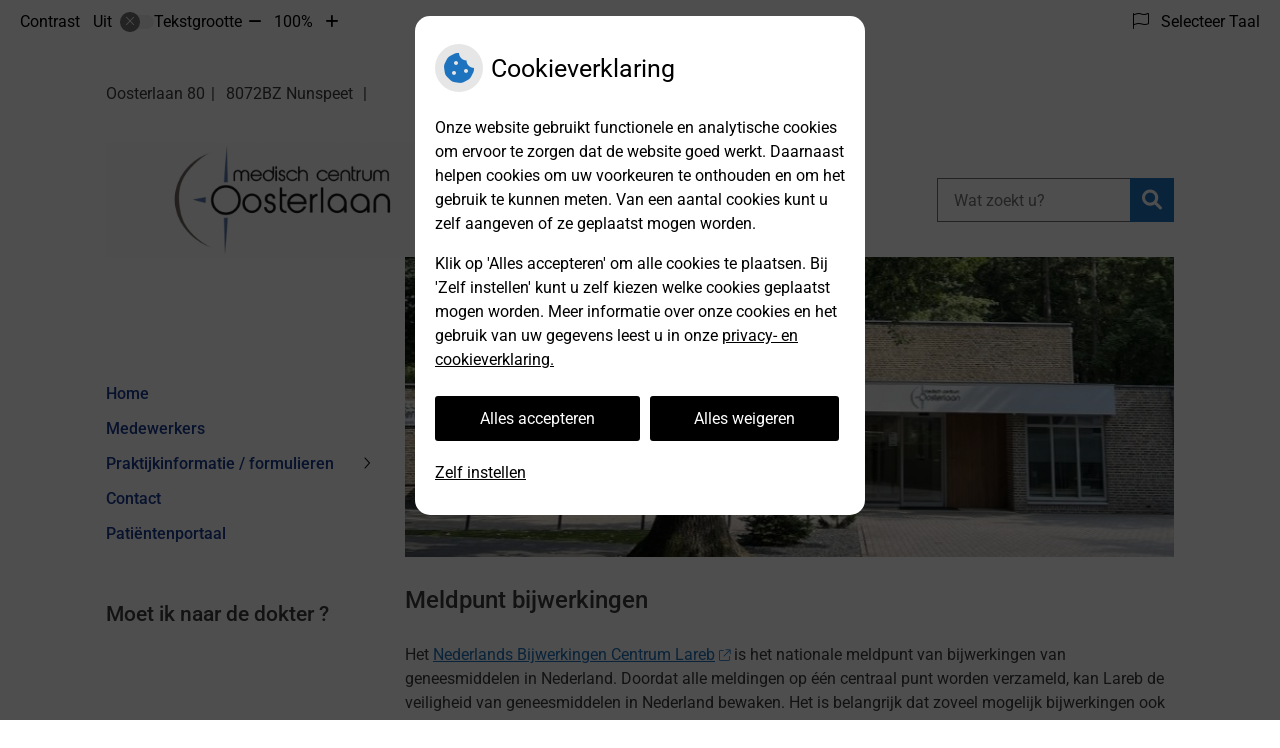

--- FILE ---
content_type: text/html; charset=UTF-8
request_url: https://www.mcoosterlaan.nl/bijwerkingen/
body_size: 12082
content:



<!DOCTYPE html>
<html lang="nl-NL">
<head>
		 

<!-- Matomo -->
<script  nonce='dc65b06415'>
  var _paq = window._paq = window._paq || [];
  /* tracker methods like "setCustomDimension" should be called before "trackPageView" */
  _paq.push(['trackPageView']);
  _paq.push(['enableLinkTracking']);
  (function() {
    var u="//statistieken.pharmeon.nl/";
    _paq.push(['setTrackerUrl', u+'matomo.php']);
    _paq.push(['setSiteId', 5222]);
    var d=document, g=d.createElement('script'), s=d.getElementsByTagName('script')[0];
    g.async=true; g.src=u+'matomo.js'; s.parentNode.insertBefore(g,s);
  })();
</script>
<!-- End Matomo Code -->
		 
 <!-- Start Default Consent Settings --> 
<script  nonce='dc65b06415'>
  window.dataLayer = window.dataLayer || [];
  function gtag(){dataLayer.push(arguments);}

  // Function to get a cookie's value by name
  function getCookie(name) {
      const value = `; ${document.cookie}`;
      const parts = value.split(`; ${name}=`);
      if (parts.length === 2) return parts.pop().split(';').shift();
      return null;
  }

  // Get the values of the cookies
  const cookieAnalytische = getCookie('cookies-analytische');
  const cookieMarketing = getCookie('cookies-marketing');

  // Set the consent mode based on cookie values
  // Log the values of the cookies
  console.log('cookieAnalytische:', cookieAnalytische);
  console.log('cookieMarketing:', cookieMarketing);
	
  if (cookieAnalytische === 'Y' && cookieMarketing === 'Y') {
      // If both analytics and marketing cookies are allowed
	  
      gtag('consent', 'default', {
          'ad_storage': 'granted',
          'analytics_storage': 'granted',
          'ad_user_data': 'granted',
          'ad_personalization': 'granted',
          'personalization_storage': 'granted',
          'functionality_storage': 'granted',
          'security_storage': 'granted',
      });
  } else if (cookieAnalytische === 'N' || cookieAnalytische === null || cookieMarketing === 'N') {
      // If analytics cookies are not allowed or marketing cookies are not allowed
      if (localStorage.getItem('consentMode') === null) {
          gtag('consent', 'default', {
              'ad_storage': cookieMarketing === 'N' ? 'denied' : 'granted',
              'analytics_storage': cookieAnalytische === 'N' ? 'denied' : 'granted',
              'ad_user_data': cookieMarketing === 'N' ? 'denied' : 'granted',
              'ad_personalization': cookieMarketing === 'N' ? 'denied' : 'granted',
              'personalization_storage': 'denied',
              'functionality_storage': 'granted', // Only necessary storage is granted
              'security_storage': 'granted',
          });
      } else {
          gtag('consent', 'default', JSON.parse(localStorage.getItem('consentMode')));
      }
  }

  // Push user ID to dataLayer if it exists
  if (localStorage.getItem('userId') != null) {
      window.dataLayer.push({'user_id': localStorage.getItem('userId')});
  }
</script>

	
<!-- End Default Consent Settings --> 	
	
<meta charset="UTF-8">
<meta name="viewport" content="width=device-width, initial-scale=1">

<!-- Google Analytics -->


		<title>Meldpunt bijwerkingen &#8211; MC Oosterlaan  &#8211;         praktijk Timmer &amp;  praktijk Terpstra &#8211; Nunspeet </title>
<meta name='robots' content='max-image-preview:large' />
	<style>img:is([sizes="auto" i], [sizes^="auto," i]) { contain-intrinsic-size: 3000px 1500px }</style>
	<link rel='dns-prefetch' href='//www.mcoosterlaan.nl' />
<link rel='dns-prefetch' href='//cdn.jsdelivr.net' />
<link rel='dns-prefetch' href='//translate.google.com' />
<link rel='stylesheet' id='parent-style-css' href='https://www.mcoosterlaan.nl/wp-content/themes/flexdesign-parent2018/css/style.css?ver=6.7.2' type='text/css' media='all' />
<style id='classic-theme-styles-inline-css' type='text/css'>
/*! This file is auto-generated */
.wp-block-button__link{color:#fff;background-color:#32373c;border-radius:9999px;box-shadow:none;text-decoration:none;padding:calc(.667em + 2px) calc(1.333em + 2px);font-size:1.125em}.wp-block-file__button{background:#32373c;color:#fff;text-decoration:none}
</style>
<style id='global-styles-inline-css' type='text/css'>
:root{--wp--preset--aspect-ratio--square: 1;--wp--preset--aspect-ratio--4-3: 4/3;--wp--preset--aspect-ratio--3-4: 3/4;--wp--preset--aspect-ratio--3-2: 3/2;--wp--preset--aspect-ratio--2-3: 2/3;--wp--preset--aspect-ratio--16-9: 16/9;--wp--preset--aspect-ratio--9-16: 9/16;--wp--preset--color--black: #000000;--wp--preset--color--cyan-bluish-gray: #abb8c3;--wp--preset--color--white: #ffffff;--wp--preset--color--pale-pink: #f78da7;--wp--preset--color--vivid-red: #cf2e2e;--wp--preset--color--luminous-vivid-orange: #ff6900;--wp--preset--color--luminous-vivid-amber: #fcb900;--wp--preset--color--light-green-cyan: #7bdcb5;--wp--preset--color--vivid-green-cyan: #00d084;--wp--preset--color--pale-cyan-blue: #8ed1fc;--wp--preset--color--vivid-cyan-blue: #0693e3;--wp--preset--color--vivid-purple: #9b51e0;--wp--preset--gradient--vivid-cyan-blue-to-vivid-purple: linear-gradient(135deg,rgba(6,147,227,1) 0%,rgb(155,81,224) 100%);--wp--preset--gradient--light-green-cyan-to-vivid-green-cyan: linear-gradient(135deg,rgb(122,220,180) 0%,rgb(0,208,130) 100%);--wp--preset--gradient--luminous-vivid-amber-to-luminous-vivid-orange: linear-gradient(135deg,rgba(252,185,0,1) 0%,rgba(255,105,0,1) 100%);--wp--preset--gradient--luminous-vivid-orange-to-vivid-red: linear-gradient(135deg,rgba(255,105,0,1) 0%,rgb(207,46,46) 100%);--wp--preset--gradient--very-light-gray-to-cyan-bluish-gray: linear-gradient(135deg,rgb(238,238,238) 0%,rgb(169,184,195) 100%);--wp--preset--gradient--cool-to-warm-spectrum: linear-gradient(135deg,rgb(74,234,220) 0%,rgb(151,120,209) 20%,rgb(207,42,186) 40%,rgb(238,44,130) 60%,rgb(251,105,98) 80%,rgb(254,248,76) 100%);--wp--preset--gradient--blush-light-purple: linear-gradient(135deg,rgb(255,206,236) 0%,rgb(152,150,240) 100%);--wp--preset--gradient--blush-bordeaux: linear-gradient(135deg,rgb(254,205,165) 0%,rgb(254,45,45) 50%,rgb(107,0,62) 100%);--wp--preset--gradient--luminous-dusk: linear-gradient(135deg,rgb(255,203,112) 0%,rgb(199,81,192) 50%,rgb(65,88,208) 100%);--wp--preset--gradient--pale-ocean: linear-gradient(135deg,rgb(255,245,203) 0%,rgb(182,227,212) 50%,rgb(51,167,181) 100%);--wp--preset--gradient--electric-grass: linear-gradient(135deg,rgb(202,248,128) 0%,rgb(113,206,126) 100%);--wp--preset--gradient--midnight: linear-gradient(135deg,rgb(2,3,129) 0%,rgb(40,116,252) 100%);--wp--preset--font-size--small: 13px;--wp--preset--font-size--medium: 20px;--wp--preset--font-size--large: 36px;--wp--preset--font-size--x-large: 42px;--wp--preset--spacing--20: 0.44rem;--wp--preset--spacing--30: 0.67rem;--wp--preset--spacing--40: 1rem;--wp--preset--spacing--50: 1.5rem;--wp--preset--spacing--60: 2.25rem;--wp--preset--spacing--70: 3.38rem;--wp--preset--spacing--80: 5.06rem;--wp--preset--shadow--natural: 6px 6px 9px rgba(0, 0, 0, 0.2);--wp--preset--shadow--deep: 12px 12px 50px rgba(0, 0, 0, 0.4);--wp--preset--shadow--sharp: 6px 6px 0px rgba(0, 0, 0, 0.2);--wp--preset--shadow--outlined: 6px 6px 0px -3px rgba(255, 255, 255, 1), 6px 6px rgba(0, 0, 0, 1);--wp--preset--shadow--crisp: 6px 6px 0px rgba(0, 0, 0, 1);}:where(.is-layout-flex){gap: 0.5em;}:where(.is-layout-grid){gap: 0.5em;}body .is-layout-flex{display: flex;}.is-layout-flex{flex-wrap: wrap;align-items: center;}.is-layout-flex > :is(*, div){margin: 0;}body .is-layout-grid{display: grid;}.is-layout-grid > :is(*, div){margin: 0;}:where(.wp-block-columns.is-layout-flex){gap: 2em;}:where(.wp-block-columns.is-layout-grid){gap: 2em;}:where(.wp-block-post-template.is-layout-flex){gap: 1.25em;}:where(.wp-block-post-template.is-layout-grid){gap: 1.25em;}.has-black-color{color: var(--wp--preset--color--black) !important;}.has-cyan-bluish-gray-color{color: var(--wp--preset--color--cyan-bluish-gray) !important;}.has-white-color{color: var(--wp--preset--color--white) !important;}.has-pale-pink-color{color: var(--wp--preset--color--pale-pink) !important;}.has-vivid-red-color{color: var(--wp--preset--color--vivid-red) !important;}.has-luminous-vivid-orange-color{color: var(--wp--preset--color--luminous-vivid-orange) !important;}.has-luminous-vivid-amber-color{color: var(--wp--preset--color--luminous-vivid-amber) !important;}.has-light-green-cyan-color{color: var(--wp--preset--color--light-green-cyan) !important;}.has-vivid-green-cyan-color{color: var(--wp--preset--color--vivid-green-cyan) !important;}.has-pale-cyan-blue-color{color: var(--wp--preset--color--pale-cyan-blue) !important;}.has-vivid-cyan-blue-color{color: var(--wp--preset--color--vivid-cyan-blue) !important;}.has-vivid-purple-color{color: var(--wp--preset--color--vivid-purple) !important;}.has-black-background-color{background-color: var(--wp--preset--color--black) !important;}.has-cyan-bluish-gray-background-color{background-color: var(--wp--preset--color--cyan-bluish-gray) !important;}.has-white-background-color{background-color: var(--wp--preset--color--white) !important;}.has-pale-pink-background-color{background-color: var(--wp--preset--color--pale-pink) !important;}.has-vivid-red-background-color{background-color: var(--wp--preset--color--vivid-red) !important;}.has-luminous-vivid-orange-background-color{background-color: var(--wp--preset--color--luminous-vivid-orange) !important;}.has-luminous-vivid-amber-background-color{background-color: var(--wp--preset--color--luminous-vivid-amber) !important;}.has-light-green-cyan-background-color{background-color: var(--wp--preset--color--light-green-cyan) !important;}.has-vivid-green-cyan-background-color{background-color: var(--wp--preset--color--vivid-green-cyan) !important;}.has-pale-cyan-blue-background-color{background-color: var(--wp--preset--color--pale-cyan-blue) !important;}.has-vivid-cyan-blue-background-color{background-color: var(--wp--preset--color--vivid-cyan-blue) !important;}.has-vivid-purple-background-color{background-color: var(--wp--preset--color--vivid-purple) !important;}.has-black-border-color{border-color: var(--wp--preset--color--black) !important;}.has-cyan-bluish-gray-border-color{border-color: var(--wp--preset--color--cyan-bluish-gray) !important;}.has-white-border-color{border-color: var(--wp--preset--color--white) !important;}.has-pale-pink-border-color{border-color: var(--wp--preset--color--pale-pink) !important;}.has-vivid-red-border-color{border-color: var(--wp--preset--color--vivid-red) !important;}.has-luminous-vivid-orange-border-color{border-color: var(--wp--preset--color--luminous-vivid-orange) !important;}.has-luminous-vivid-amber-border-color{border-color: var(--wp--preset--color--luminous-vivid-amber) !important;}.has-light-green-cyan-border-color{border-color: var(--wp--preset--color--light-green-cyan) !important;}.has-vivid-green-cyan-border-color{border-color: var(--wp--preset--color--vivid-green-cyan) !important;}.has-pale-cyan-blue-border-color{border-color: var(--wp--preset--color--pale-cyan-blue) !important;}.has-vivid-cyan-blue-border-color{border-color: var(--wp--preset--color--vivid-cyan-blue) !important;}.has-vivid-purple-border-color{border-color: var(--wp--preset--color--vivid-purple) !important;}.has-vivid-cyan-blue-to-vivid-purple-gradient-background{background: var(--wp--preset--gradient--vivid-cyan-blue-to-vivid-purple) !important;}.has-light-green-cyan-to-vivid-green-cyan-gradient-background{background: var(--wp--preset--gradient--light-green-cyan-to-vivid-green-cyan) !important;}.has-luminous-vivid-amber-to-luminous-vivid-orange-gradient-background{background: var(--wp--preset--gradient--luminous-vivid-amber-to-luminous-vivid-orange) !important;}.has-luminous-vivid-orange-to-vivid-red-gradient-background{background: var(--wp--preset--gradient--luminous-vivid-orange-to-vivid-red) !important;}.has-very-light-gray-to-cyan-bluish-gray-gradient-background{background: var(--wp--preset--gradient--very-light-gray-to-cyan-bluish-gray) !important;}.has-cool-to-warm-spectrum-gradient-background{background: var(--wp--preset--gradient--cool-to-warm-spectrum) !important;}.has-blush-light-purple-gradient-background{background: var(--wp--preset--gradient--blush-light-purple) !important;}.has-blush-bordeaux-gradient-background{background: var(--wp--preset--gradient--blush-bordeaux) !important;}.has-luminous-dusk-gradient-background{background: var(--wp--preset--gradient--luminous-dusk) !important;}.has-pale-ocean-gradient-background{background: var(--wp--preset--gradient--pale-ocean) !important;}.has-electric-grass-gradient-background{background: var(--wp--preset--gradient--electric-grass) !important;}.has-midnight-gradient-background{background: var(--wp--preset--gradient--midnight) !important;}.has-small-font-size{font-size: var(--wp--preset--font-size--small) !important;}.has-medium-font-size{font-size: var(--wp--preset--font-size--medium) !important;}.has-large-font-size{font-size: var(--wp--preset--font-size--large) !important;}.has-x-large-font-size{font-size: var(--wp--preset--font-size--x-large) !important;}
:where(.wp-block-post-template.is-layout-flex){gap: 1.25em;}:where(.wp-block-post-template.is-layout-grid){gap: 1.25em;}
:where(.wp-block-columns.is-layout-flex){gap: 2em;}:where(.wp-block-columns.is-layout-grid){gap: 2em;}
:root :where(.wp-block-pullquote){font-size: 1.5em;line-height: 1.6;}
</style>
<link rel='stylesheet' id='style-uzo-banner-app-css' href='https://www.mcoosterlaan.nl/wp-content/plugins/ph-activeservices-mu/controller/../assets/css/uzo-banner-app.css?ver=6.7.2' type='text/css' media='all' />
<link rel='stylesheet' id='style-uzo-banners-css' href='https://www.mcoosterlaan.nl/wp-content/plugins/ph-activeservices-mu/controller/../assets/css/uzo-banners.css?ver=6.7.2' type='text/css' media='all' />
<link rel='stylesheet' id='style-mma-banners-css' href='https://www.mcoosterlaan.nl/wp-content/plugins/ph-activeservices-mu/controller/../assets/css/mma-banners.css?ver=6.7.2' type='text/css' media='all' />
<link rel='stylesheet' id='style-uzo-bar-css' href='https://www.mcoosterlaan.nl/wp-content/plugins/ph-activeservices-mu/controller/../assets/css/uzo-bar.css?ver=6.7.2' type='text/css' media='all' />
<link rel='stylesheet' id='style-uzo-page-css' href='https://www.mcoosterlaan.nl/wp-content/plugins/ph-activeservices-mu/controller/../assets/css/uzo-page.css?ver=6.7.2' type='text/css' media='all' />
<link rel='stylesheet' id='ph_cookie_style-css' href='https://www.mcoosterlaan.nl/wp-content/plugins/ph-cookie-helper-mu/assets/css/cookie-style.css?ver=6.7.2' type='text/css' media='all' />
<link rel='stylesheet' id='style-medische-encyclopedie-css' href='https://www.mcoosterlaan.nl/wp-content/plugins/ph-geneesmiddelencyclopedie-mu/controller/../assets/css/style.css?ver=6.7.2' type='text/css' media='all' />
<link rel='stylesheet' id='ph_slider_styles-css' href='https://www.mcoosterlaan.nl/wp-content/plugins/ph-slider-mu/css/swiper.min.css?ver=6.7.2' type='text/css' media='all' />
<link rel='stylesheet' id='ph_slider_custom_styles-css' href='https://www.mcoosterlaan.nl/wp-content/plugins/ph-slider-mu/css/swiper-edits.min.css?ver=6.7.2' type='text/css' media='all' />
<link rel='stylesheet' id='style-apps-uao-css' href='https://www.mcoosterlaan.nl/wp-content/plugins/ph-uao-apps-mu/controller/../assets/css/style.css?ver=6.7.2' type='text/css' media='all' />
<link rel='stylesheet' id='style-frontend-css' href='https://www.mcoosterlaan.nl/wp-content/plugins/ph-uao-patientfolders-mu/controller/../assets/css/style.css?ver=6.7.2' type='text/css' media='all' />
<link rel='stylesheet' id='my_css-css' href='https://www.mcoosterlaan.nl/wp-content/plugins/ph-googletranslate-mu/css/style.css?ver=250722-112600' type='text/css' media='all' />
<link rel='stylesheet' id='header-style-css' href='https://www.mcoosterlaan.nl/wp-content/themes/flexdesign-parent2018/flex-design/header/crick/css/crick.css?ver=6.7.2' type='text/css' media='all' />
<link rel='stylesheet' id='content-style-css' href='https://www.mcoosterlaan.nl/wp-content/themes/flexdesign-parent2018/flex-design/content/crick/css/crick.css?ver=6.7.2' type='text/css' media='all' />
<link rel='stylesheet' id='footer-style-css' href='https://www.mcoosterlaan.nl/wp-content/themes/flexdesign-parent2018/flex-design/footer/crick/css/crick.css?ver=6.7.2' type='text/css' media='all' />
<script type="text/javascript" src="https://www.mcoosterlaan.nl/wp-includes/js/jquery/jquery.min.js?ver=3.7.1" id="jquery-core-js"></script>
<script type="text/javascript" src="https://www.mcoosterlaan.nl/wp-includes/js/jquery/jquery-migrate.min.js?ver=3.4.1" id="jquery-migrate-js"></script>
<script type="text/javascript" src="https://www.mcoosterlaan.nl/wp-content/themes/flexdesign-parent2018/components/bootstrap/js/bootstrap.min.js?ver=1" id="bootstrap-js-js"></script>
<script type="text/javascript" src="https://www.mcoosterlaan.nl/wp-content/themes/flexdesign-parent2018/components/bootstrap/js/card.min.js?ver=1" id="card-js-js"></script>
<script type="text/javascript" src="https://www.mcoosterlaan.nl/wp-content/themes/flexdesign-parent2018/components/medewerker-slider/js/slick.min.js?ver=1" id="slick.js-js"></script>
<script type="text/javascript" src="https://www.mcoosterlaan.nl/wp-content/themes/flexdesign-parent2018/components/zoomer/js/jquery.zoomer.min.js?ver=20190715" id="pharmeon_master_zoomer-js"></script>
<script type="text/javascript" src="https://www.mcoosterlaan.nl/wp-content/themes/flexdesign-parent2018/components/fancybox/js/fancybox.js?ver=20170721" id="pharmeon_master_fancybox-js"></script>
<script type="text/javascript" src="https://cdn.jsdelivr.net/npm/css-vars-ponyfill@2?ver=1" id="pharmeon_master_theme-var-js"></script>
<script type="text/javascript" src="https://www.mcoosterlaan.nl/wp-content/plugins/ph-cookie-helper-mu/scripts/jquery-cookie.min.js?ver=6.7.2" id="ph_jquery_cookie_script-js"></script>
<script type="text/javascript" src="https://www.mcoosterlaan.nl/wp-content/plugins/ph-cookie-helper-mu/scripts/cookie-enabler.min.js?ver=6.7.2" id="ph_cookie_enabler_script-js"></script>
<script type="text/javascript" src="https://www.mcoosterlaan.nl/wp-content/plugins/ph-geneesmiddelencyclopedie-mu/controller/../assets/js/error.js?ver=6.7.2" id="style-medische-encyclopedie-js"></script>
<script type="text/javascript" src="https://www.mcoosterlaan.nl/wp-content/plugins/ph-slider-mu/js/swiper.min.js?ver=6.7.2" id="ph_slider_script-js"></script>
<script type="text/javascript" src="https://www.mcoosterlaan.nl/wp-content/plugins/ph-testimonials-mu//assets/js/testimonials.js?ver=6.7.2" id="testimonials-widgets-js-js"></script>
<script type="text/javascript" src="https://www.mcoosterlaan.nl/wp-content/themes/flexdesign-parent2018/flex-design/content/crick/js/crick.js?ver=6.7.2" id="js-content-js"></script>
<link rel="canonical" href="https://www.mcoosterlaan.nl/bijwerkingen/" />
<style>/* ==========================================================================
   LESS Variables 
   ========================================================================== */
/*** COLOR SETTINGS - ORIGINAL ***/
.fa-family {
  font-family: "Font Awesome 6 Pro";
}
:root {
  --main-color: #1e73be;
  --secondary-color: var(--main-color-comp4);
  --secondary-color-lighten: #b5d6f3;
  --main-color-tint1: #2274d8;
  --secondary-color-tint1: var(--main-color-tint1);
  --main-color-tint2: #3153de;
  --secondary-color-tint2: var(--main-color-tint2);
  --main-color-shade1: #1a58a4;
  --secondary-color-shade1: var(--main-color-shade1);
  --main-color-shade2: #173a92;
  --secondary-color-shade2: var(--main-color-shade2);
  --main-color-analog1: #6b20cb;
  --secondary-color-analog1: var(--main-color-shade2);
  --main-color-analog2: #5458e4;
  --secondary-color-analog2: var(--main-color-shade2);
  --main-color-analog3: #35dfd1;
  --secondary-color-analog3: var(--main-color-shade2);
  --main-color-analog4: #20cb73;
  --secondary-color-analog4: var(--main-color-shade2);
  --main-color-triad1: #be1e68;
  --secondary-color-triad1: var(--main-color-shade2);
  --main-color-triad2: #cb115e;
  --secondary-color-triad2: var(--main-color-shade2);
  --main-color-triad3: #66be1e;
  --secondary-color-triad3: var(--main-color-shade2);
  --main-color-triad4: #5ad00c;
  --secondary-color-triad4: var(--main-color-shade2);
  --main-color-comp1: #336490;
  --secondary-color-comp1: var(--main-color-shade2);
  --main-color-comp2: #2180d4;
  --secondary-color-comp2: var(--main-color-shade2);
  --main-color-comp3: #9e7c24;
  --secondary-color-comp3: var(--main-color-shade2);
  --main-color-comp4: #ce9f28;
  --focus-color: #09173a;
}
.team__flip-cards .team__member {
  background-color: #1e73be;
}
.team__boxes .teamText__thumbnail img {
  border-color: #1e73be;
}
.team__round .teamText__function .function__text {
  color: #1e73be;
}
.team__round .team__member:hover .teamText__thumbnail:before {
  background: rgba(30, 115, 190, 0.25);
}
.theme-bg {
  background-color: #1e73be;
}
.theme-bgh:hover,
.theme-bgh:focus {
  background-color: #1e73be;
}
.theme-color {
  color: #1e73be;
}
.theme-border {
  border-color: #1e73be;
}
.accordion .card-header:before {
  background-color: #1e73be;
}
.gform_wrapper input[type='submit'],
.gform_wrapper input[type='button'] {
  background-color: #1e73be;
  border-color: #1b68ac;
}
.gform_wrapper input[type='submit']:active,
.gform_wrapper input[type='button']:active {
  background-color: #1b68ac;
  border-color: #1a63a4;
}
</style><link rel="icon" href="https://www.mcoosterlaan.nl/wp-content/uploads/sites/577/2021/05/cropped-206176_nl_foto-uploaden-in-design-32x32.png" sizes="32x32" />
<link rel="icon" href="https://www.mcoosterlaan.nl/wp-content/uploads/sites/577/2021/05/cropped-206176_nl_foto-uploaden-in-design-192x192.png" sizes="192x192" />
<link rel="apple-touch-icon" href="https://www.mcoosterlaan.nl/wp-content/uploads/sites/577/2021/05/cropped-206176_nl_foto-uploaden-in-design-180x180.png" />
<meta name="msapplication-TileImage" content="https://www.mcoosterlaan.nl/wp-content/uploads/sites/577/2021/05/cropped-206176_nl_foto-uploaden-in-design-270x270.png" />
	 </head>

<body class="page-template-default page page-id-11">

	

    <aside aria-label="Toegankelijkheid">
        <a class="skip-link" href="#main">Naar inhoud</a>
                    <div id="accessibility-top-bar" class="top-bar">
    <div class="top-bar__inner">
        <div class="top-bar__buttons">
            <button class="top-bar__toggle-settings" aria-controls="accessibility-top-bar-components"><i
                    class="fa-light fa-gear" aria-hidden="true"></i> <span>Instellingen</span> <i
                    class="fa-regular fa-chevron-down" aria-hidden="true"></i></button>
                    </div>
        <div id="accessibility-top-bar-components" role="dialog" aria-modal="true"
             aria-labelledby="accessibility-top-bar-label" class="top-bar__components">
            <button class="top-bar__close-settings"><i class="fa-regular fa-xmark" aria-hidden="true"></i><span
                    class="visually-hidden">Sluiten</span></button>
            <span id="accessibility-top-bar-label"
                  class="h2 top-bar__component top-bar__component--settings"
                  role="heading"
                  aria-level="2"
            >
                <i class="fa-light fa-gear" aria-hidden="true"></i> Instellingen
            </span>
            <ul>
                <li class="top-bar__component top-bar__component--contrast">
                    <div class="top-bar__component-row">
                        <span id="contrast-label" class="top-bar__component-title">Contrast</span>
                        <span class="top-bar__component-input"><span class="contrastSwitcher"></span></span>
                    </div>
                </li>
                <li class="top-bar__component top-bar__component--fontsize">
                    <div class="top-bar__component-row">
                        <span class="top-bar__component-title">Tekstgrootte</span>
                        <span class="top-bar__component-input"><span class="zoomerContainer"></span></span>
                    </div>
                    <p class="top-bar__component-description">Bekijk hoe de lettergrootte van de tekst eruit komt te
                        zien.</p>
                </li>
                <li class="top-bar__component top-bar__component--spacer">
                </li>
                                    <li class="top-bar__component top-bar__component--language">
                        <div class="top-bar__component-row">
                            <span class="top-bar__component-title"><i class="fa-light fa-flag" aria-hidden="true"></i> Selecteer Taal</span>
                            <span class="top-bar__component-input">            <style>
                .headerBanner__components {
                    width: 100% !important;
                }

                body {
                    top: 0px !important;
                }
            </style>

            <div id="google_language_translator" class="default-language-nl"></div>
		</span>
                        </div>
                    </li>
                                            </ul>
        </div>
    </div>
</div>
            </aside>



<div class="fixed-header-marker" aria-hidden="true"></div>
<header class="header">
	<div class="headerTop">
		<div class="innerWrapper">
			<div class="headerTop__info">
				<div class="headerTop__info--adres"><span><span class='practice_info practice-street'><span class='practice-info-content'>Oosterlaan</span></span> <span class='practice_info practice-housenumber'><span class='practice-info-content'>80</span></span></span> <span><span class='practice_info practice-postcode'><span class='practice-info-content'>8072BZ</span></span> <span class='practice_info practice-city'><span class='practice-info-content'>Nunspeet </span></span></span> 

					
					
					
										</div>
			</div>
			<div class="headerTop__logoSearch">
				<div class="headerLogo">
											<div class="headerLogo__img">
							<h2>
								<a href='https://www.mcoosterlaan.nl/' rel='home'>
									<img src='https://www.mcoosterlaan.nl/wp-content/uploads/sites/577/2022/07/cropped-206176_nl_foto-uploaden-in-design.png' alt='MC Oosterlaan  &#8211;         praktijk Timmer &amp;  praktijk Terpstra'>
								</a>
							</h2>
						</div>
									</div>
				<div class="headerTop__search">
					<!-- search -->
<form class="site-search-form" method="get" action="https://www.mcoosterlaan.nl" role="search">
	<input class="site-search-input" id="siteSearch" type="search" name="s" placeholder="Wat zoekt u?" aria-label="Wat zoekt u?">
	<button class="site-search-submit" type="submit"><i class="fa-icon fal fa-search fa-icon"></i><span>Zoeken</span></button>
</form>				</div>
			</div>
		</div>
	</div>
</header>

<div class="mainContent">
    <div class="breadCrumbsContainer">
        <div class="innerWrapper">
                    </div>
    </div>

		    <div class='innerWrapper mainContent--vertical'>	<div class="mainContent__sidebar">
        <div class="headerMenu">
            <div class="mainContent__menu">
	<nav id="site-navigation" class="headerMain__navigation" aria-labelledby="primaryMenuHeading">
	<h2 id="primaryMenuHeading" class="visually-hidden">Hoofdmenu</h2>
	<button class="menu-toggle jsMenuToggle" aria-expanded="false"><span class="menu-text">Menu</span></button>
	<ul id="primary-menu" class="menu"><li id="menu-item-28" class="menu-item menu-item-type-post_type menu-item-object-page menu-item-home menu-item-28"><a href="https://www.mcoosterlaan.nl/">Home</a></li>
<li id="menu-item-921" class="menu-item menu-item-type-post_type menu-item-object-page menu-item-921"><a href="https://www.mcoosterlaan.nl/team/">Medewerkers</a></li>
<li id="menu-item-1415" class="menu-item menu-item-type-post_type menu-item-object-page menu-item-has-children menu-item-1415"><a href="https://www.mcoosterlaan.nl/praktijkinformatie/">Praktijkinformatie / formulieren</a>
<ul class="sub-menu">
	<li id="menu-item-1461" class="menu-item menu-item-type-post_type menu-item-object-page menu-item-1461"><a href="https://www.mcoosterlaan.nl/herhaalreceptenformulier/">Herhaalreceptenformulier</a></li>
	<li id="menu-item-1462" class="menu-item menu-item-type-post_type menu-item-object-page menu-item-1462"><a href="https://www.mcoosterlaan.nl/wijzigingsformulier/">Wijzigingsformulier</a></li>
	<li id="menu-item-137" class="menu-item menu-item-type-post_type menu-item-object-page menu-item-137"><a href="https://www.mcoosterlaan.nl/inschrijven-2/">Inschrijven</a></li>
	<li id="menu-item-114" class="menu-item menu-item-type-post_type menu-item-object-page menu-item-114"><a href="https://www.mcoosterlaan.nl/huisartsenpost/">Huisartsenpost</a></li>
	<li id="menu-item-150" class="menu-item menu-item-type-post_type menu-item-object-page menu-item-150"><a href="https://www.mcoosterlaan.nl/toestemming/">Toestemming medische gegevens uitwisselen apotheek en huisartsenpost</a></li>
	<li id="menu-item-1093" class="menu-item menu-item-type-post_type menu-item-object-page menu-item-1093"><a href="https://www.mcoosterlaan.nl/klachtenregeling/">Klachtenregeling</a></li>
	<li id="menu-item-809" class="menu-item menu-item-type-post_type menu-item-object-page menu-item-809"><a href="https://www.mcoosterlaan.nl/aanvragen-medische-gegevens-inzien/">Inzien medische gegevens</a></li>
	<li id="menu-item-153" class="menu-item menu-item-type-post_type menu-item-object-page menu-item-153"><a href="https://www.mcoosterlaan.nl/toestemmingsformulier-medische-gegevens/">Privacyregelement</a></li>
	<li id="menu-item-884" class="menu-item menu-item-type-post_type menu-item-object-page menu-item-884"><a href="https://www.mcoosterlaan.nl/patientenenquete/">Patiëntenenquête</a></li>
	<li id="menu-item-1067" class="menu-item menu-item-type-post_type menu-item-object-page menu-item-1067"><a href="https://www.mcoosterlaan.nl/links/">Links</a></li>
</ul>
</li>
<li id="menu-item-1076" class="menu-item menu-item-type-post_type menu-item-object-page menu-item-1076"><a href="https://www.mcoosterlaan.nl/contact/">Contact</a></li>
<li id="menu-item-1390" class="menu-item menu-item-type-post_type menu-item-object-page menu-item-1390"><a href="https://www.mcoosterlaan.nl/uw-zorg-online-app/">Patiëntenportaal</a></li>
</ul></nav></div>        </div>

			<aside class="sidebarThree" data-background-color="false" aria-labelledby="firstWidgetItem">
		<div id="ph_mindd-4" class="widget ph_mindd-4 widget_ph_mindd"><div class="widgetContainer"><h2 class="widget-title">Moet ik naar de dokter ? </h2><style>
					.widgetContainer ul li:before {
						display:none;
					}
				 </style>		<style>
			.kIlYbu.kIlYbu.kIlYbu {
				margin-top: -1.25rem !important;
			}
		</style>
		<script nonce='dc65b06415' type="text/javascript">
			window.addEventListener('DOMContentLoaded', function() {
				window.mindd.init({
					ApiKey: '4OvBgoz7+EIy2QMcZtodv7WXj7hVn/jF',
					target: '#mindd_widget_embedded',
					type: 'widget',
					accent_color: '#16B4AD',
					welcome_text: {
						NL: '**Voordat u belt, doorloop eerst deze vragen.** \n\n Wij voorzien u direct van advies', // markdown support
						EN: '**Before you call, first answer our questions.** \n\n We will give you an advice' // markdown support
					},
					open: false,
					modalDisplayMode: 'full', // dialog, full (default)
					widget_showWelcomeText: true,
					widget_background: 'transparent',
					widget_foreground: '#fff',
					showLanguageSelector: true,
					defaultLanguageCode: 'NL',
					getSessionSummaryUsingForm: false,
					startWithTriageSearch: false,
					labels: {
						QuestionWhatGender: {
							NL: "Bent u geboren als man of vrouw?",
							EN: "Were you born a man or a woman?"
						},
						QuestionWhatSearchTriage: {
							NL: "Van welke gezondheidsklacht heeft u het meeste last?",
							EN: "Which health complaint are you suffering from the most?"
						}
					},
					branding: {
						termsOfUseUrl: "https://www.moetiknaardedokter.nl/gebruikersvoorwaarden/", //(default)
						layout: "top",
						name: "MC Oosterlaan  -         praktijk Timmer &amp;  praktijk Terpstra",
						phone_label: "",
						phone_number: "",
						font_family: "Montserrat"
					}
				});
			});
		</script>

	<div id="mindd_widget_embedded"></div>
	
	</div></div>	</aside>
	</div>

	<div class="mainContent__content">
		<div class="mainContent__image" data-background-color="false">
	<div class="mainContent__slide contrast-ignore" id="jsBottomSlider">
					<img src="https://www.mcoosterlaan.nl/wp-content/uploads/sites/577/2022/07/cropped-cropped-IMG_0380-1.jpg" alt="Header afbeelding" />
			</div>
</div>
					<div class="breadCrumbsContainer">
				<div class="innerWrapper">
									</div>
			</div>
		
		<div class="main" data-background-color="false">
	<div class="innerWrapper">
		<div class="flex-row">
			<div class="mainText flex-col-xs-12">
									

	<main id="main" class="post-11 page type-page status-publish hentry">
		<h1 class="content-title">Meldpunt bijwerkingen</h1> 
		<div class="contentDiv">
			<p>Het <a title="Nederlands Bijwerkingen Centrum Lareb" href="http://www.lareb.nl/" target="_blank" rel="noopener noreferrer">Nederlands Bijwerkingen Centrum Lareb</a> is het nationale meldpunt van bijwerkingen van geneesmiddelen in Nederland. Doordat alle meldingen op één centraal punt worden verzameld, kan Lareb de veiligheid van geneesmiddelen in Nederland bewaken. Het is belangrijk dat zoveel mogelijk bijwerkingen ook daadwerkelijk worden gemeld!</p>
<p>U kunt op deze website als gebruiker van geneesmiddelen een bijwerking bij Lareb melden. Uiteraard wordt alle informatie die u aan ons stuurt strikt vertrouwelijk behandeld.</p>
<p>Wanneer u andere ervaringen (geen bijwerkingen) met het geneesmiddel wilt melden, kunt u terecht bij het <a title="Meldpunt Medicijnen" href="http://www.meldpuntmedicijnen.nl/" target="_blank" rel="noopener noreferrer">Meldpunt Medicijnen</a> van DGV. Hierbij valt bijvoorbeeld te denken aan problemen met de verpakking of bijsluiterteksten.</p>
<p><a title="Meldformulier voor patiënten" href="https://www.lareb.nl/Meld-bijwerking/Meldformulier.aspx" target="_blank" rel="noopener noreferrer">» Begin uw melding</a></p>
<p><img decoding="async" src="https://wp.uwapothekeronline.nl/wp-content/uploads/2019/07/lareb.png" alt="Lareb icoon" /></p>
		</div>
	</main><!-- #post-## -->

							</div>
		</div>
	</div>
</div>
		<aside class="mainContent__aside">
				<aside class="sidebarTwo" data-background-color="false" aria-labelledby="firstWidgetItem">
		<div id="black-studio-tinymce-3" class="widget black-studio-tinymce-3 widget_black_studio_tinymce"><div class="widgetContainer"><h2 class="widget-title">Contactgegevens</h2><div class="textwidget"><p>Oosterlaan 80<br />
8072 BZ Nunspeet<br />
Huisartsenpraktijk<strong> Timmer</strong>:<br />
<strong><a href="tel:0341-252332">0341-252332</a>  </strong><br />
Huisartsenpraktijk <strong>Terpstra</strong>:<br />
<strong><a href="tel:0341-251777">0341-251777 </a>  </strong></p>
<p>&nbsp;</p>
<p><strong>Mailadres:</strong><br />
<a href="mailto:info@mcoosterlaan.nl">info@mcoosterlaan.nl</a><br />
(voor niet medische vragen)</p>
</div></div></div><div id="openinghours_widget-2" class="widget openinghours_widget-2 widget_openinghours_widget"><div class="widgetContainer"><h2 class="widget-title">Openingstijden</h2><div class='table-responsive'><table class='table table-openingsHours'><tbody><tr><th>
						Maandag:
					</th>
					<td>
						08.00 uur - 17.00 uur
					</td></tr><tr><th>
						Dinsdag:
					</th>
					<td>
						08.00 uur - 17.00 uur
					</td></tr><tr><th>
						Woensdag:
					</th>
					<td>
						08.00 uur - 17.00 uur
					</td></tr><tr><th>
						Donderdag:
					</th>
					<td>
						08.00 uur - 17.00 uur
					</td></tr><tr><th>
						Vrijdag:
					</th>
					<td>
						08.00 uur - 17.00 uur
					</td></tr></tbody></table></div></div></div><div id="address_widget-2" class="widget address_widget-2 widget_address_widget"><div class="widgetContainer"><h2 class="widget-title">Adresgegevens</h2><div class="textwidget"><p>Oosterlaan 80<br />8072BZ Nunspeet </p><p></p><p><p>Telefoonnummers :<br />
Timmer 0341-252332<br />
Terpstra 0341-251777</p>
<p>Voor SPOED toets 1.</p>
<p>Mailadres:<br />
info@mcoosterlaan.nl<br />
(voor niet medische vragen)</p>
</p></div></div></div>	</aside>

				<aside class="sidebarThree" data-background-color="false" aria-labelledby="firstWidgetItem">
		<div id="ph_mindd-4" class="widget ph_mindd-4 widget_ph_mindd"><div class="widgetContainer"><h2 class="widget-title">Moet ik naar de dokter ? </h2><style>
					.widgetContainer ul li:before {
						display:none;
					}
				 </style>		<style>
			.kIlYbu.kIlYbu.kIlYbu {
				margin-top: -1.25rem !important;
			}
		</style>
		<script nonce='dc65b06415' type="text/javascript">
			window.addEventListener('DOMContentLoaded', function() {
				window.mindd.init({
					ApiKey: '4OvBgoz7+EIy2QMcZtodv7WXj7hVn/jF',
					target: '#mindd_widget_embedded',
					type: 'widget',
					accent_color: '#16B4AD',
					welcome_text: {
						NL: '**Voordat u belt, doorloop eerst deze vragen.** \n\n Wij voorzien u direct van advies', // markdown support
						EN: '**Before you call, first answer our questions.** \n\n We will give you an advice' // markdown support
					},
					open: false,
					modalDisplayMode: 'full', // dialog, full (default)
					widget_showWelcomeText: true,
					widget_background: 'transparent',
					widget_foreground: '#fff',
					showLanguageSelector: true,
					defaultLanguageCode: 'NL',
					getSessionSummaryUsingForm: false,
					startWithTriageSearch: false,
					labels: {
						QuestionWhatGender: {
							NL: "Bent u geboren als man of vrouw?",
							EN: "Were you born a man or a woman?"
						},
						QuestionWhatSearchTriage: {
							NL: "Van welke gezondheidsklacht heeft u het meeste last?",
							EN: "Which health complaint are you suffering from the most?"
						}
					},
					branding: {
						termsOfUseUrl: "https://www.moetiknaardedokter.nl/gebruikersvoorwaarden/", //(default)
						layout: "top",
						name: "MC Oosterlaan  -         praktijk Timmer &amp;  praktijk Terpstra",
						phone_label: "",
						phone_number: "",
						font_family: "Montserrat"
					}
				});
			});
		</script>

	<div id="mindd_widget_embedded"></div>
	
	</div></div>	</aside>
		</aside>
	</div>
</div>	


</div>

<footer class="footer">
	<div class="footer__bottom">
		<div class="innerWrapper">
			<div class="pharmLinks">
	<a id="poweredby" href="https://uwzorgonline.nl" target="_blank">Uw Zorg Online</a> | <a id="login" href="https://www.mcoosterlaan.nl/wp-admin/">Beheer</a>
</div>
			<div class="privacyLinks">
	<a id="privacy" href="https://www.mcoosterlaan.nl/privacy/">Privacy</a> | <a id="voorwaarden" href="https://www.mcoosterlaan.nl/voorwaarden/">Voorwaarden</a>
</div>		</div>
	</div>
</footer>
	<!-- Cookie Modal Html-->
<section id="cookie-consent-modal" aria-modal="true" role="dialog" aria-labelledby="cookie-heading" data-nosnippet="data-nosnippet">
  <div class="cookiee-consent-container">
    <div class="cookiee-consent-notice">
                	<span tabindex="-1" role="heading" aria-level="2" id="cookie-heading" class="cookie-title" ><i class="fa-solid fa-cookie-bite" aria-hidden="true"></i> Cookieverklaring</span>
              <p class="cookie-paragraph">Onze website gebruikt functionele en analytische cookies om ervoor te zorgen dat de website goed werkt.
      Daarnaast helpen cookies om uw voorkeuren te onthouden en om het gebruik te kunnen meten. Van een aantal cookies kunt u zelf aangeven of ze geplaatst mogen worden.</p>
      <p class="cookie-paragraph">Klik op 'Alles accepteren' om alle cookies te plaatsen. Bij 'Zelf instellen' kunt u zelf kiezen welke cookies geplaatst mogen worden.
      Meer informatie over onze cookies en het gebruik van uw gegevens leest u in onze <a style="text-decoration: underline; color: black;" href="https://www.mcoosterlaan.nl/privacy">privacy- en cookieverklaring.</a></p>
    </div>
    <div class="cookie-consent-selection">
        <button value="true" class="cookie-consent-allow">Alles accepteren</button> 
		<button value="true" class="cookie-consent-decline">Alles weigeren</button>
		<a class="cookie-consent-settings" href="https://www.mcoosterlaan.nl/privacy/#cookie-instellingen">Zelf instellen</a>
    </div>
  </div>
 </section>
<script type="text/javascript" src="https://www.mcoosterlaan.nl/wp-content/themes/flexdesign-parent2018/components/accessibility/js/accessibility-contrast.min.js?ver=20180828" id="pharmeon_master_accessibility-contrast-js"></script>
<script type="text/javascript" src="https://www.mcoosterlaan.nl/wp-content/themes/flexdesign-parent2018/components/accessibility/js/accessibility-helpers.min.js?ver=20180828" id="pharmeon_master_accessibility-menu-js"></script>
<script type="text/javascript" src="https://www.mcoosterlaan.nl/wp-content/themes/flexdesign-parent2018/components/accessibility/js/focus-visible.min.js?ver=20180828" id="pharmeon_master_focus-visible-js"></script>
<script type="text/javascript" src="https://www.mcoosterlaan.nl/wp-content/themes/flexdesign-parent2018/components/accessibility/js/top-bar.min.js?ver=20230706" id="pharmeon_master_top-bar-js"></script>
<script type="text/javascript" src="https://www.mcoosterlaan.nl/wp-content/themes/flexdesign-parent2018/js/style.min.js?ver=20150908" id="pharmeon_master_theme-script-js"></script>
<script type="text/javascript" src="https://www.mcoosterlaan.nl/wp-content/plugins/ph-cookie-helper-mu/scripts/script.min.js" id="ph_cookie_scripts-js"></script>
<script type="text/javascript" id="google_translate_js-js-before" nonce="dc65b06415">
/* <![CDATA[ */
 function GoogleLanguageTranslatorInit () {
				new google.translate.TranslateElement( {
					pageLanguage: 'nl',
					includedLanguages: 'nl,en,ar,uk,de,tr',
					layout: google.translate.TranslateElement.InlineLayout.HORIZONTAL,
					autoDisplay: false
				}, 'google_language_translator' );
			}

			// Hook into the Google Translate combo after it's created - outside the init function
			function hookGoogleTranslateCombo() {
				var gtCombo = document.querySelector('.goog-te-combo');
				if (gtCombo && !gtCombo.hasAttribute('data-custom-handler')) {
					console.log('Found Google Translate combo, hooking into it...');
					gtCombo.setAttribute('data-custom-handler', 'true');

					// Store reference to original change handler
					var originalOnChange = gtCombo.onchange;

					// Override with our custom handler
					gtCombo.onchange = function(event) {
						console.log('Custom handler triggered');
						// Your custom validation logic here
						var selectedValue = this.value;
						var shouldProceed = true;

						// Example condition - replace with your actual logic
						if (selectedValue && selectedValue !== '') {
							// Add your custom validation/logic here
							console.log('Custom handler: Language selected:', selectedValue);

							// Special handling for Dutch (nl) - remove all Google Translate cookies and reload
							if (selectedValue === 'nl') {
								console.log('Dutch selected - removing Google Translate cookies and reloading page');

								// Remove all Google Translate related cookies
								var gtCookies = ['googtrans', 'googtranslate'];
								gtCookies.forEach(function(cookieName) {
									// Remove cookie for current domain
									document.cookie = cookieName + '=; expires=Thu, 01 Jan 1970 00:00:01 GMT; path=/;';
									// Remove cookie for current domain with leading dot
									document.cookie = cookieName + '=; expires=Thu, 01 Jan 1970 00:00:01 GMT; path=/; domain=' + window.location.hostname + ';';
									// Remove cookie for parent domain
									var domain = window.location.hostname.replace(/^[^.]+\./g, '.');
									if (domain !== window.location.hostname) {
										document.cookie = cookieName + '=; expires=Thu, 01 Jan 1970 00:00:01 GMT; path=/; domain=' + domain + ';';
									}
								});

								// Small delay to ensure cookies are cleared, then reload
								setTimeout(function() {
									window.location.reload(true); // Force reload from server
								}, 100);

								// Prevent the original handler from running
								shouldProceed = false;
								event.preventDefault();
								return;
							}
						}

						// If conditions are met, call the original handler
						if (shouldProceed && originalOnChange) {
							originalOnChange.call(this, event);
						} else if (!shouldProceed) {
							// Reset to previous value or handle the rejection
							console.log('Custom handler: Translation blocked');
							event.preventDefault();
							// Optionally reset the combo to previous value
							// this.selectedIndex = 0;
						}
					};
					return true; // Successfully hooked
				}
				return false; // Not found yet
			}

			// Additional fallback - try again after page is fully loaded
			window.addEventListener('load', function() {
				setTimeout(function() {
					if (!document.querySelector('.goog-te-combo[data-custom-handler]')) {
						console.log('Trying to hook Google Translate combo after page load');
						hookGoogleTranslateCombo();
					}
				}, 1000);
			});
/* ]]> */
</script>
<script type="text/javascript" src="//translate.google.com/translate_a/element.js?cb=GoogleLanguageTranslatorInit&amp;ver=6.7.2" id="google_translate_js-js"></script>
<script type="text/javascript" src="https://moetiknaardedokter.azurewebsites.net/embed/index.js?ver=6.7.2" id="mind-api-js"></script>
	 	</body>

</html>
